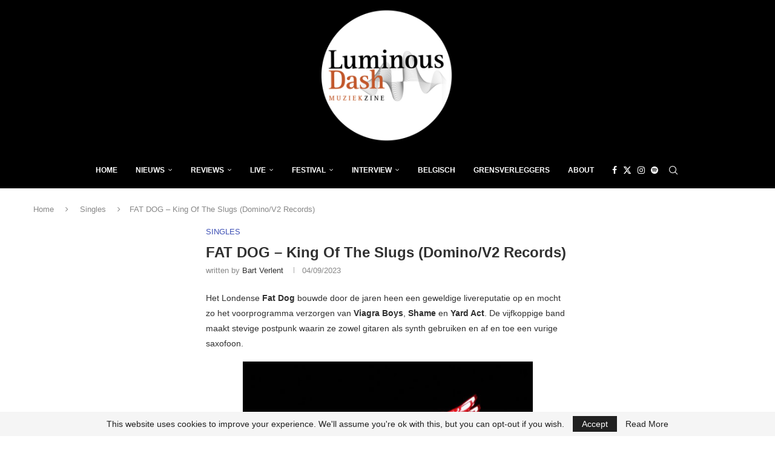

--- FILE ---
content_type: text/html; charset=utf-8
request_url: https://www.google.com/recaptcha/api2/aframe
body_size: 269
content:
<!DOCTYPE HTML><html><head><meta http-equiv="content-type" content="text/html; charset=UTF-8"></head><body><script nonce="_N7fLTZPrYzEFgq77P7INQ">/** Anti-fraud and anti-abuse applications only. See google.com/recaptcha */ try{var clients={'sodar':'https://pagead2.googlesyndication.com/pagead/sodar?'};window.addEventListener("message",function(a){try{if(a.source===window.parent){var b=JSON.parse(a.data);var c=clients[b['id']];if(c){var d=document.createElement('img');d.src=c+b['params']+'&rc='+(localStorage.getItem("rc::a")?sessionStorage.getItem("rc::b"):"");window.document.body.appendChild(d);sessionStorage.setItem("rc::e",parseInt(sessionStorage.getItem("rc::e")||0)+1);localStorage.setItem("rc::h",'1768546678958');}}}catch(b){}});window.parent.postMessage("_grecaptcha_ready", "*");}catch(b){}</script></body></html>